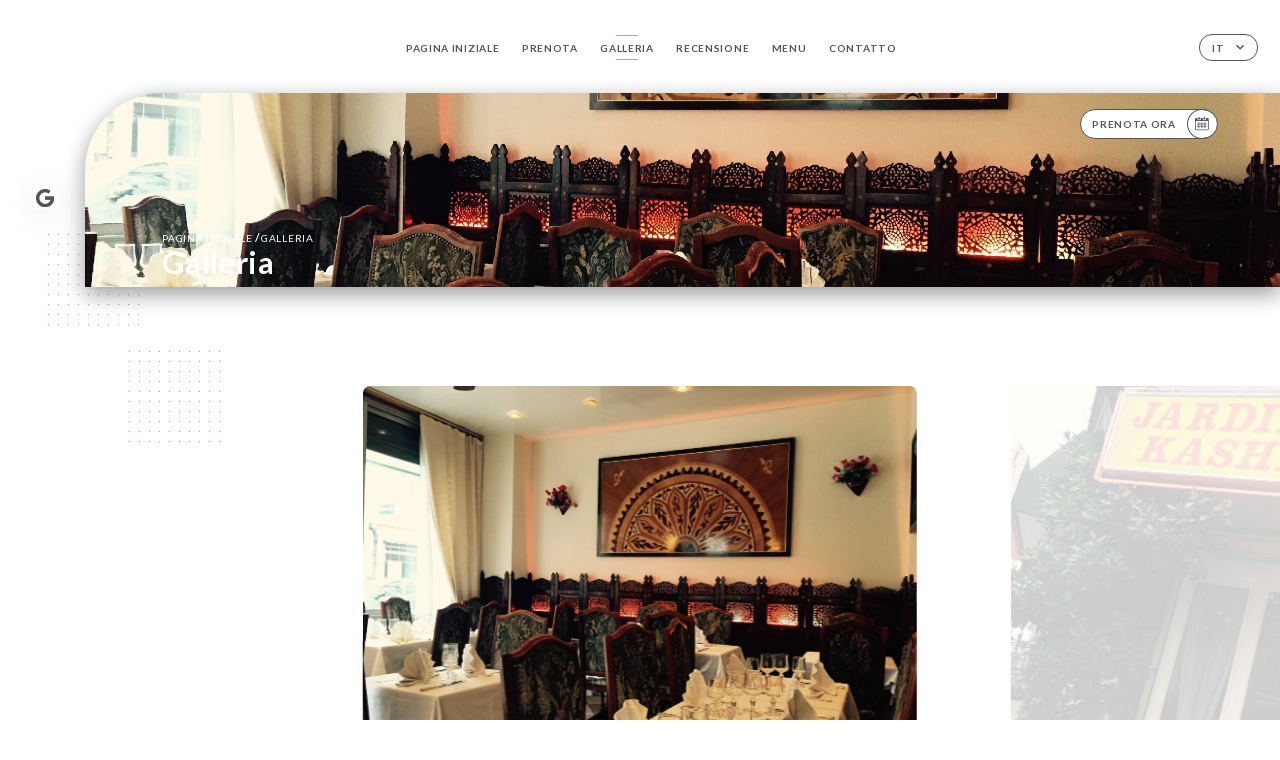

--- FILE ---
content_type: text/html; charset=UTF-8
request_url: https://jardindukashmir.fr/it/gallery
body_size: 5038
content:
<!DOCTYPE html>
<html lang="it">
    <head>
        <meta charset="utf-8">
        <meta name="viewport" content="width=device-width, initial-scale=1, maximum-scale=1">
        <meta name="csrf-token" content="iUNAP7SMJI0mmnmvM2XAWbHzRBRsCgFaZzavTaDC">
                    <link rel="apple-touch-icon" sizes="180x180" href="https://jardindukashmir.fr/favicons/apple-touch-icon.png">
            <link rel="icon" type="image/png" sizes="32x32" href="https://jardindukashmir.fr/favicons/favicon-32x32.png">
            <link rel="icon" type="image/png" sizes="16x16" href="https://jardindukashmir.fr/favicons/favicon-16x16.png">
        
        <title>JARDIN DU KASHMIR I Avis, prix et réservation en ligne </title>

        <!-- Styles -->
        <link rel="stylesheet" href="/css/app.css?id=a8b8dbdca731fb5ec49396010164a31c">

        <!-- Scripts -->
        <script src="/js/app.js?id=4b66e7ca790acdb9758e3604730f7198" defer></script>       

        
    </head>
    <body>
        <div class="container white">
            <!-- Adding #header__navigation -->
<div class="header-contain ">
    <button type="button" class="burger-menu" id="burger_menu">
        <span class="burger-circle">
            <span class="burger-bars">
                <span class="first-bar"></span>
                <span class="second-bar"></span>
                <span class="third-bar"></span>
            </span>
        </span>
        <div class="menu-text">menu</div>
    </button>
    <div class="lang">
        <span class="btn-primary">
            <span class="text">
                it
            </span>
            <span class="icon">
                <i class="ic ic-arrow-down"></i>
            </span>
        </span>
    
        <div class="lang_contain drop-flag">
    <div class="blur_lang"></div>
    <div class="lang_container ">
        <a href="#" class="close">
            <i class="ic ic-close"></i>
        </a>
        <div class="header_lang">
            <img src="/svg/shapes/language_illu.svg" alt="">
            <p>Seleziona la tua lingua:</p>
        </div>
        <ul>
                                                                                                                                                                <li>
                        <a class="active" href="/it/gallery">
                            <i class="flag flag-it"></i>
                            <span>Italiano</span>
                            <i class="ic ic_check_lang"></i>
                        </a>
                    </li>
                                                                                                                                                                                                                                                                                                                                                
                                                <li>
                        <a href="/fr/gallery">
                            <i class="flag flag-fr"></i>
                            <span>Francese</span>
                        </a>
                    </li>
                                                                <li>
                        <a href="/en/gallery">
                            <i class="flag flag-en"></i>
                            <span>Inglese</span>
                        </a>
                    </li>
                                                                <li>
                        <a href="/es/gallery">
                            <i class="flag flag-es"></i>
                            <span>Spagnolo</span>
                        </a>
                    </li>
                                                                <li>
                        <a href="/ca/gallery">
                            <i class="flag flag-ca"></i>
                            <span>Catalano</span>
                        </a>
                    </li>
                                                                                            <li>
                        <a href="/de/gallery">
                            <i class="flag flag-de"></i>
                            <span>Tedesco</span>
                        </a>
                    </li>
                                                                <li>
                        <a href="/pt/gallery">
                            <i class="flag flag-pt"></i>
                            <span>Portoghese</span>
                        </a>
                    </li>
                                                                <li>
                        <a href="/sv/gallery">
                            <i class="flag flag-sv"></i>
                            <span>Svedese</span>
                        </a>
                    </li>
                                                                <li>
                        <a href="/zh/gallery">
                            <i class="flag flag-zh"></i>
                            <span>简体中文 (Cinese)</span>
                        </a>
                    </li>
                                                                <li>
                        <a href="/ja/gallery">
                            <i class="flag flag-ja"></i>
                            <span>Giapponese</span>
                        </a>
                    </li>
                                                                <li>
                        <a href="/ru/gallery">
                            <i class="flag flag-ru"></i>
                            <span>Russo</span>
                        </a>
                    </li>
                                                                <li>
                        <a href="/ar/gallery">
                            <i class="flag flag-ar"></i>
                            <span>Arabo</span>
                        </a>
                    </li>
                                                                <li>
                        <a href="/nl/gallery">
                            <i class="flag flag-nl"></i>
                            <span>Olandese</span>
                        </a>
                    </li>
                                                                <li>
                        <a href="/ko/gallery">
                            <i class="flag flag-ko"></i>
                            <span>한국어 (Coreano)</span>
                        </a>
                    </li>
                                                                <li>
                        <a href="/cs/gallery">
                            <i class="flag flag-cs"></i>
                            <span>Ceco</span>
                        </a>
                    </li>
                                                                <li>
                        <a href="/el/gallery">
                            <i class="flag flag-el"></i>
                            <span>Greco</span>
                        </a>
                    </li>
                                    </ul>
    </div>
</div>
    
    </div>
    <div class="blur-main-menu"></div>
    <section class="menu-bar">
        <div class="row">
            <span class="menu-close" id="menu_close"></span>
            <header>
                <!-- Header Menu navigation -->
                <div class="menu-overlay-mobile">
                    <div class="pattern-1 pattern-top pattern"></div>
                    <div class="pattern-1 pattern-bottom pattern"></div>
                    <!-- Social Media Links -->
                    <div class="social-networks">
                                                <a href="https://plus.google.com/100732776225683176338/about?gl=fr&amp;hl=fr" target="_blank" title="Google">
                            <i class="fa-brands fa-google"></i>
                        </a>
                                            </div>
                    <!-- Social Media Links -->
                </div>
                <!-- Header Menu navigation -->
                <div class="header__menu-right">
                    <div class=" menu__items">
                        <ul class="menu">
                                                                                                <li><a href="https://jardindukashmir.fr/it" class=" link">Pagina iniziale</a></li>
                                                                                                                                            <li><a href="https://jardindukashmir.fr/it/booking" class=" link">Prenota</a></li>
                                                                                                            
                                                                    
                                                                                                <li><a href="https://jardindukashmir.fr/it/gallery" class="active link">Galleria</a></li>
                                                                                                    
                                                                                                <li><a href="https://jardindukashmir.fr/it/opinions" class=" link">Recensione</a></li>
                                                                                                    
                                                                                                <li><a href="https://jardindukashmir.fr/it/services" class=" link">Menu</a></li>
                                                                                                    
                                                                                                <li><a href="https://jardindukashmir.fr/it/contact" class=" link">Contatto</a></li>
                                                                                                    
                                                    </ul>
                    </div>
                </div>
                <!-- Header Menu navigation -->
            </header>
        </div>
    </section>
    <!-- End #header__navigation -->
</div>
    <div class="header-page">
        <div class="scroll-section">
            <!-- See more Button scroll -->            
        </div>  
        <!-- Square Pattern -->
        <div class="pattern-1 pattern-left pattern "></div>
        <!-- Square Pattern -->
        <main style="background-image: url('https://uniiti.com/images/shops/slides/93a8bbf453d645576bd294e3578caa7c8359197c.jpeg')" class="">
            <section>
                
                <!-- Voir sur la carte Button -->
                <div class="main-top vnoire-details">
                    <div class="header__menu-left">
                                                    <div class="menu__btns">
                                <a href="https://jardindukashmir.fr/it/booking" class="btn-primary">
                                    <span class="text">
                                        Prenota ora
                                    </span>
                                    <span class="icon">
                                        <i class="ic ic-calendar"></i>
                                    </span>
                                </a>
                            </div>
                                                                                                                    </div>
                </div>
                <!-- Voir sur la carte Button -->

                <div class="filter"></div>

                <!-- Social Media Links -->
                <div class="social-networks">
                                <a href="https://plus.google.com/100732776225683176338/about?gl=fr&amp;hl=fr" target="_blank" title="Google">
                    <i class="fa-brands fa-google"></i>
                </a>
                                </div>
                <!-- Social Media Links -->

                <!-- Content of Top main page -->
                <div class="main-middle ">
                    <div class="block-headline">
                        <a href="#">Pagina iniziale <span>/</span>Galleria</a>
                        <h1>
                            Galleria
                        </h1>
                    </div>
                </div>
                <!-- Content of Top main page -->

            </section>
        </main>
        <section class="quotes reach">
        <div class="contain">
            <div class="row">
                            </div>
        </div>
    </section>

    <section class="gallery">
        <!-- Latest News Card Section -->
                <div class="row">
            <div class="pattern-1 pattern-left pattern"></div>
            <div class="pattern-1 pattern-right pattern"></div>
            <div class="swiper post-swiper">
                <!-- Additional required wrapper -->
                <div class="swiper-wrapper swiper-slide-post">
                                                                <div class="swiper-slide">
                            <div class="item" data-slide="0">
                                <img src="https://uniiti.com/images/shops/slides/93a8bbf453d645576bd294e3578caa7c8359197c.jpeg" class="swiper-lazy" />
                                <div class="swiper-lazy-preloader"></div>
                            </div>
                                                    </div>
                                            <div class="swiper-slide">
                            <div class="item" data-slide="1">
                                <img src="https://uniiti.com/images/shops/slides/2754cc65ff86747acf026f96fd03d8d7d5a888d4.jpeg" class="swiper-lazy" />
                                <div class="swiper-lazy-preloader"></div>
                            </div>
                                                    </div>
                                            <div class="swiper-slide">
                            <div class="item" data-slide="2">
                                <img src="https://uniiti.com/images/shops/slides/f601928f8768c2017b3e996fda77bcce4f47ba35.jpeg" class="swiper-lazy" />
                                <div class="swiper-lazy-preloader"></div>
                            </div>
                                                    </div>
                                            <div class="swiper-slide">
                            <div class="item" data-slide="3">
                                <img src="https://uniiti.com/images/shops/slides/0e5fc978f113950986f0b890f97cc6411791cf03.jpeg" class="swiper-lazy" />
                                <div class="swiper-lazy-preloader"></div>
                            </div>
                                                    </div>
                                            <div class="swiper-slide">
                            <div class="item" data-slide="4">
                                <img src="https://uniiti.com/images/shops/slides/6524f58fa3852a083815c469bf64fe5b7938b9e2.jpeg" class="swiper-lazy" />
                                <div class="swiper-lazy-preloader"></div>
                            </div>
                                                    </div>
                                    </div>
                <!-- If we need navigation buttons -->
                <div class="navigation">
                    <div class="read-more swiper-button-prev">
                        <a href="#" class="see-news">
                            <i class="ic ic-arrow-left"></i>
                        </a>
                    </div>
                    <div class="read-more swiper-button-next">
                        <a href="#" class="see-news">
                            <i class="ic ic-arrow-right"></i>
                        </a>
                    </div>
                </div>
            </div>
            <div class="popup" style="display:none;">
                <div class="read-more close-btn">
                    <a href="#" class="see-news close">
                        <i class="ic ic-close"></i>
                    </a>
                </div>
                <div class="swiper gallery-popup">
                    <div class="swiper-wrapper">
                                                                        <div class="gallery-image swiper-slide">
                                <div class="item" data-slide="0">
                                    <img src="https://uniiti.com/images/shops/slides/93a8bbf453d645576bd294e3578caa7c8359197c.jpeg" class="swiper-lazy" />
                                </div>
                                                            </div>
                                                    <div class="gallery-image swiper-slide">
                                <div class="item" data-slide="1">
                                    <img src="https://uniiti.com/images/shops/slides/2754cc65ff86747acf026f96fd03d8d7d5a888d4.jpeg" class="swiper-lazy" />
                                </div>
                                                            </div>
                                                    <div class="gallery-image swiper-slide">
                                <div class="item" data-slide="2">
                                    <img src="https://uniiti.com/images/shops/slides/f601928f8768c2017b3e996fda77bcce4f47ba35.jpeg" class="swiper-lazy" />
                                </div>
                                                            </div>
                                                    <div class="gallery-image swiper-slide">
                                <div class="item" data-slide="3">
                                    <img src="https://uniiti.com/images/shops/slides/0e5fc978f113950986f0b890f97cc6411791cf03.jpeg" class="swiper-lazy" />
                                </div>
                                                            </div>
                                                    <div class="gallery-image swiper-slide">
                                <div class="item" data-slide="4">
                                    <img src="https://uniiti.com/images/shops/slides/6524f58fa3852a083815c469bf64fe5b7938b9e2.jpeg" class="swiper-lazy" />
                                </div>
                                                            </div>
                                            </div>
                    <!-- If we need navigation buttons -->
                    <div class="navigation">
                        <div class="read-more swiper-button-prev">
                            <a href="#" class="see-news">
                                <i class="ic ic-arrow-left"></i>
                            </a>
                            <p>
                                indietro
                            </p>
                        </div>
                        <div class="read-more swiper-button-next">
                            <a href="#" class="see-news">
                                <i class="ic ic-arrow-right"></i>
                            </a>
                            <p>
                                avanti
                            </p>
                        </div>
                    </div>
                </div>
            </div>
        </div>
                            </section>

    </div>

            <section class="badges-footer">
                <div class="contain">
                    <div class="row ">
                        <h3>Puoi anche trovarci su…</h3>
                        <ul>
                                                    </ul>
                    </div>
                </div>
            </section>

            <section class="footer">
                <div class="contain">
                    <div class="row">
                        <div class="footer-container">
                            <div class="footer-identity">
                                <h2>Jardin du Kashmir</h2>
                                <address>
                                                                            <span>60 Rue Legendre</span>
                                        <span>75017 Paris France</span>
                                                                    </address>
                                                                    <a href="tel:+33142129488" class="btn-primary phone_btn">
                                        <span class="text">
                                            +33142129488
                                        </span>
                                        <span class="icon">
                                            <i class="ic ic-phone"></i>
                                        </span>
                                    </a>
                                                                <div class="lang">
                                    <span class="btn-primary">
                                        <span class="text">
                                            it
                                        </span>
                                        <span class="icon">
                                            <i class="ic ic-arrow-down"></i>
                                        </span>
                                    </span>
                                
                                    <div class="lang_contain drop-flag">
    <div class="blur_lang"></div>
    <div class="lang_container ">
        <a href="#" class="close">
            <i class="ic ic-close"></i>
        </a>
        <div class="header_lang">
            <img src="/svg/shapes/language_illu.svg" alt="">
            <p>Seleziona la tua lingua:</p>
        </div>
        <ul>
                                                                                                                                                                <li>
                        <a class="active" href="/it/gallery">
                            <i class="flag flag-it"></i>
                            <span>Italiano</span>
                            <i class="ic ic_check_lang"></i>
                        </a>
                    </li>
                                                                                                                                                                                                                                                                                                                                                
                                                <li>
                        <a href="/fr/gallery">
                            <i class="flag flag-fr"></i>
                            <span>Francese</span>
                        </a>
                    </li>
                                                                <li>
                        <a href="/en/gallery">
                            <i class="flag flag-en"></i>
                            <span>Inglese</span>
                        </a>
                    </li>
                                                                <li>
                        <a href="/es/gallery">
                            <i class="flag flag-es"></i>
                            <span>Spagnolo</span>
                        </a>
                    </li>
                                                                <li>
                        <a href="/ca/gallery">
                            <i class="flag flag-ca"></i>
                            <span>Catalano</span>
                        </a>
                    </li>
                                                                                            <li>
                        <a href="/de/gallery">
                            <i class="flag flag-de"></i>
                            <span>Tedesco</span>
                        </a>
                    </li>
                                                                <li>
                        <a href="/pt/gallery">
                            <i class="flag flag-pt"></i>
                            <span>Portoghese</span>
                        </a>
                    </li>
                                                                <li>
                        <a href="/sv/gallery">
                            <i class="flag flag-sv"></i>
                            <span>Svedese</span>
                        </a>
                    </li>
                                                                <li>
                        <a href="/zh/gallery">
                            <i class="flag flag-zh"></i>
                            <span>简体中文 (Cinese)</span>
                        </a>
                    </li>
                                                                <li>
                        <a href="/ja/gallery">
                            <i class="flag flag-ja"></i>
                            <span>Giapponese</span>
                        </a>
                    </li>
                                                                <li>
                        <a href="/ru/gallery">
                            <i class="flag flag-ru"></i>
                            <span>Russo</span>
                        </a>
                    </li>
                                                                <li>
                        <a href="/ar/gallery">
                            <i class="flag flag-ar"></i>
                            <span>Arabo</span>
                        </a>
                    </li>
                                                                <li>
                        <a href="/nl/gallery">
                            <i class="flag flag-nl"></i>
                            <span>Olandese</span>
                        </a>
                    </li>
                                                                <li>
                        <a href="/ko/gallery">
                            <i class="flag flag-ko"></i>
                            <span>한국어 (Coreano)</span>
                        </a>
                    </li>
                                                                <li>
                        <a href="/cs/gallery">
                            <i class="flag flag-cs"></i>
                            <span>Ceco</span>
                        </a>
                    </li>
                                                                <li>
                        <a href="/el/gallery">
                            <i class="flag flag-el"></i>
                            <span>Greco</span>
                        </a>
                    </li>
                                    </ul>
    </div>
</div>
                                
                                </div>
                            </div>
                            <div class="footer-list ">
                                <ul>
                                                                                                                        <li><a href="https://jardindukashmir.fr/it" class="link">Pagina iniziale</a></li>
                                                                                                                                                                <li><a href="https://jardindukashmir.fr/it/gallery" class="link">Galleria</a></li>
                                                                                                                                                                <li><a href="https://jardindukashmir.fr/it/opinions" class="link">Recensione</a></li>
                                                                                                                                                                <li><a href="https://jardindukashmir.fr/it/services" class="link">Menu</a></li>
                                                                                                                                                                <li><a href="https://jardindukashmir.fr/it/contact" class="link">Contatto</a></li>
                                                                                                                <li><a href="https://jardindukashmir.fr/it/legal-notice">Informazioni legali</a></li>
                                </ul>
                            </div>
                                                        <div class="divider"></div>
                            <div class="newsletter ">
                                <div class="right">
                                    <div class="newsletter-details">
    <h2>
        Segui tutte le notizie su Jardin du Kashmir
    </h2>
    <!-- Social Media Links -->
    <div class="social-networks">
            <a href="https://plus.google.com/100732776225683176338/about?gl=fr&amp;hl=fr" target="_blank" title="Google">
            <i class="fa-brands fa-google"></i>
        </a>
        </div>
    <!-- Social Media Links -->
    <p>
        Iscriviti alla nostra newsletter per non perderti gli eventi in programma e le prossime promozioni.
    </p>
    <div class="info-letter"></div>
    <div class="form-input">
        <form id="form" method="POST"
      action="https://jardindukashmir.fr/it/submit-newsletter"
      class="form-letter"
>
    <input type="hidden" name="_token" value="iUNAP7SMJI0mmnmvM2XAWbHzRBRsCgFaZzavTaDC" autocomplete="off">
    
    <input class="checkfield" name="email" placeholder="La tua email…">
            <button id="addLetter" type="submit">OK</button>
</form>
    </div>
</div>                                </div>
                            </div>
                                                        
                        </div>
                        <div class="copyright-container">
                            <div class="copyright">© Copyright 2026 - Jardin du Kashmir - tutti i diritti riservati</div>
                            <div class="designed-by ">
                                <span>Sito creato con</span>
                                <span class="ic ic-heart"></span>
                                <span>in</span>
                                <div class="dashed"></div>
                                <span class="ic ic-eiffeltower"></span>
                                <span>di <a href="https://uniiti.com/" target="_blank">Uniiti</a></span>
                            </div>
                        </div>
                    </div>
                </div>
            </section>

            <!-- Scroll bottom secttion-->
                                                <nav class="reserve-section">    
                        <a href="https://jardindukashmir.fr/it/booking" target=&quot;_blank&quot;>
                            <i class="illu illu-waitlist"></i>
                            <span>Prenota ora</span>
                        </a>
                    </nav>                    
                            
            <!-- Quick links-->
            <nav class="nav-mobile">
                                                                                        <a href="https://jardindukashmir.fr/it/booking"><i class="illu illu-reserver" title="Réserver"></i> Prenota</a>                
                                                                                                        <a href="https://jardindukashmir.fr/it/services"><i class="illu illu-menu" title="Carte"></i> Menu</a>
                                                                                <a href="https://maps.google.com/?q=48.8853236,2.3164392" target="_blank"><i class="illu illu-itineraire" title="Itinéraire"></i> Itinéraire</a>                    
                                                </nav>



        </div>

        
        <style>        
            main section .see-more .square,
            .header-page .articles .contain .row .card .content .left h2::after,
            .header-page .events .contain .row .card .content .left h2::after,
            .faq .contain .row .question::after, .legales .contain .row .question::after,
            .row header .header__menu-right .menu__items .menu li .link:hover::after,
            .row header .header__menu-right .menu__items .menu li .link:hover::before,
            .row header .header__menu-right .menu__items .menu li .active::before,
            .row header .header__menu-right .menu__items .menu li .active::after,
            section .contain .row .latest-news .news-content .left .title a::after,
            .scroll-section .see-more .square,
            .services_items::after,
            .services .contain .row .services_menu .services_pack .info_menu .info p::after,
            .social-networks .diveder,
            .reserve-section,
            .container.dark .both-btn .divider,
            .container.black .both-btn .divider {
                background-color: #B5AA90;
            }
            .black main section .filter {
                background-color: #FFFFFF;
                opacity: 0                
            }
            .row .about-us .description,
            main section .see-more .arrow,
            .scroll-section .see-more .square,
            .scroll-section .see-more .arrow,
            .btn-primary:hover,
            .btn-primary:hover .icon,
            .see-more:hover,
            .read-more a:hover,
            .read-more span:hover,
            .container.dark .btn-primary:hover,
            main section .main-bottom .block-avis .link-arrow a:hover,
            .services .contain .row .header .tabs .tab-item a.active-item,
            .services .contain .row .header .tabs .tab-item a:hover {
                border-color: #B5AA90 !important;
            }
            .container .lang .lang_contain .lang_container ul li a:hover,
            .container .lang .lang_contain .lang_container ul li a.active {
                border-color: #B5AA90 !important;
                box-shadow: 0px 8px 34px rgba(0, 0, 0, 0.06);
            }
            .pattern,
            .row .review .right-review .ic-quote-left,
            .row .review .right-review .ic-quote-right,
            .quotes .row .ic,
            .container.black main section .main-middle .mobile-pattern,
            main section .main-middle .mobile-pattern,
            .news-articles .left .arrows-news,
            .services .contain .row .notice .ic-info-services,
            .services .contain .row .services_menu .divider i,
            section .contain .row .latest-news .news-image,
            .news-articles .right .articles-card .image,
            .container.dark .reserve-section a .illu-reserver,
            .container.dark .reserve-section a .illu-order,
            .container.black .reserve-section a .illu-reserver,
            .container.black .reserve-section a .illu-order,
            .container.dark .reserve-section a .illu-waitlist,
            .container.black .reserve-section a .illu-waitlist,
            .container .lang .lang_contain .lang_container ul li .ic_check_lang,
            .gallery .row .video-swiper .swiper-slide-video .swiper-slide .thumb_cover{ 
                background-color: #B5AA90;
                -webkit-mask-size: contain;
                mask-size: cover;
                -webkit-mask-repeat: no-repeat;
                -webkit-mask-position: center center;                
            }
            .container.dark .reserve-section span,
            .container.black .reserve-section span {
                color: #B5AA90;
            }
            .row .about-us .description a,
            .article-detail .contain .row .content .content-description a{
                color: #B5AA90;
                text-decoration: underline;
                display: inline-block;
            }
            .booking .row .links a:hover,
            .booking .contain .row .iframe .links a:hover,
            .usel .contain .row .iframe .links a:hover {
                border-color: #B5AA90;
                color: #B5AA90 !important;
            }
            main section .main-middle .block-headline h1 {
                font-size: clamp(30px, 60px, 50px);
            }
            @media screen and (max-width: 1024px) {
                main section .main-middle .block-headline .block-logo .filter-logo-desktop {
                        display: none;
                }
                main section .main-middle .block-headline .block-logo .filter-logo-mobile {
                    display: flex;
                    align-items: center;
                    justify-content: center;                    
                }                
                main section .main-middle .block-headline h1 {
                    font-size: clamp(30px,60px, 50px);
                    line-height: 60px;
                }
            }
        </style>
    </body>
</html>
<script>
    translation = {
        empty_field: 'Ops! Inserisci il tuo indirizzo email',
        newsletter_success: 'Ottimo, hai effettuato l’iscrizione alla newsletter!',
        newsletter_error: 'L’indirizzo email deve presentare un formato valido. Esempio: nome@dominio.com',
        newsletter_exist: 'ops! Hai già effettuato l’iscrizione alla newsletter',
    },
    shop = {
        longitude: '2.3164392',
        latitude: '48.8853236'
    },
    env = {
        BOOKING_PARAM: 'https://uniiti.com',
        CURRENT_DOMAIN: 'uniiti-prod.com',
        uniiti_id: '507',
        MAP_API_TOKEN:  '',
    }
</script>
